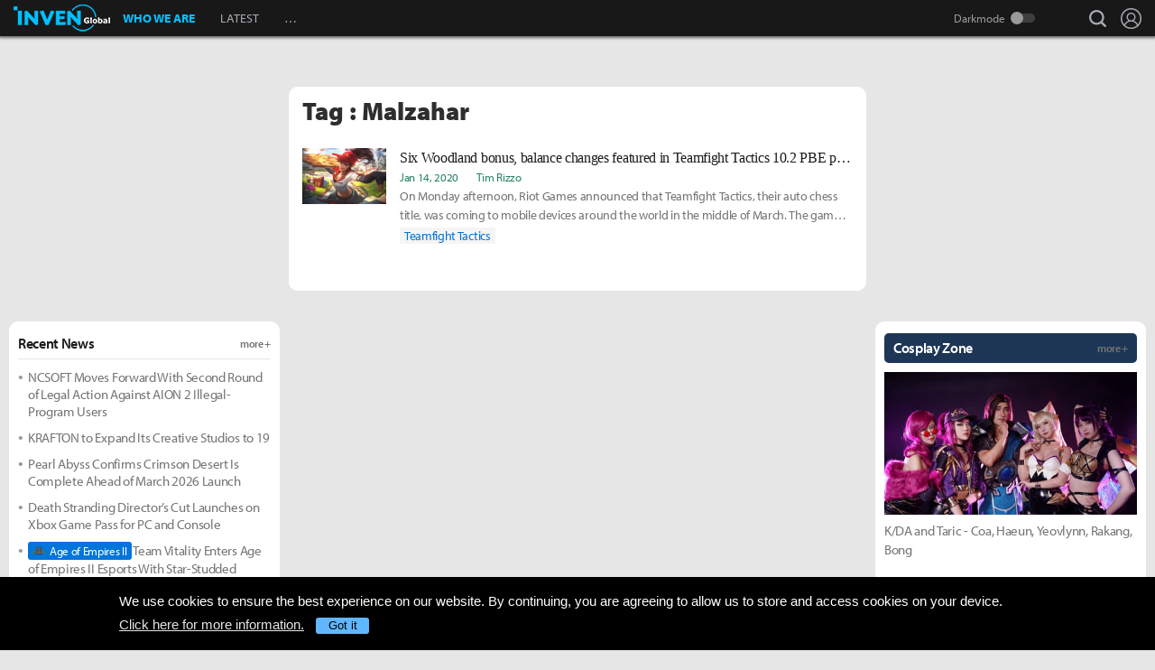

--- FILE ---
content_type: text/html; charset=UTF-8
request_url: https://www.invenglobal.com/tag/Malzahar
body_size: 8561
content:
<!DOCTYPE html>
<html xml:lang="en" lang="en" class="">
<head>
    <meta http-equiv="content-type" content="text/html; charset=utf-8">
            <meta name="viewport" content="width=device-width, initial-scale=1.0">
        <meta name="keywords" content="Esports, News, Interview, Guides, Strategies, Walkthroughs, Reviews, Previews, Entertainments, Trailers, Videos, Discussions, Lol, League of legends, Overwatch, PC, Mobile, PS4, Xbox One">
<meta name="title" content="Malzahar Articles - Inven Global">
<meta name="description" content="Inven Global is your top-tier choice for authentic esports news, articles, opinions and strategy. From East to West, our esports coverage is written by gamers for gamers.">
<link rel="alternate" type="application/atom+xml" href="https://www.invenglobal.com/feed/atom">
    <title>Malzahar Articles - Inven Global</title>
        <link rel="preload" href="https://use.typekit.net/eji1nrn.css" as="style">
    				<link rel="preload" href="https://static.invenglobal.com/resource/css/home_v2.css?v=zdhn1V1ph" as="style">
		                <link rel="preload" href="https://static.invenglobal.com/resource/js/home.js?v=aT497Dkop" as="script">
            <link rel="icon" href="https://static.invenglobal.com/img/common/icon/favicon/ig_favicon_32x32.png" sizes="32x32">
    <link rel="icon" href="https://static.invenglobal.com/img/common/icon/favicon/ig_favicon_192x192.png" sizes="192x192">
        <link rel="stylesheet" href="https://static.invenglobal.com/resource/framework/jquery/jquery-ui/1.12.1/jquery-ui.min.css">
    					<link rel="stylesheet" href="https://static.invenglobal.com/resource/css/home_v2.css?v=zdhn1V1ph">
			            <link rel="stylesheet" href="https://static.invenglobal.com/resource/css/common/stats_common.css?v=7kvGNA7Mz">
        

<!-- webzine ibuilder style cache created at : 2026-01-22 14:47:06 -->
    <script src="https://static.invenglobal.com/resource/js/framework/lazyload/lazysizes.min.js"></script>
    <script src="https://static.invenglobal.com/resource/js/framework/jquery/jquery-3.4.1.min.js"></script>
    <script src="https://static.invenglobal.com/resource/framework/jquery/jquery-ui/1.12.1/jquery-ui.min.js"></script>
    <script src="https://static.invenglobal.com/resource/framework/moment/2.15.1/moment.min.js"></script>
    <script src="https://static.invenglobal.com/resource/framework/moment/timezone/moment-timezone-with-data-1970-2030.min.js"></script>
    
    <script async src="https://www.googletagmanager.com/gtag/js?id=UA-86001821-1"></script>
<script>
	window.dataLayer = window.dataLayer || [];
	function gtag(){dataLayer.push(arguments);}
	gtag('js', new Date());
	gtag('config', 'UA-86001821-1');
</script>

			<!-- Venatus Ad Manager -->
		<script src="https://hb.vntsm.com/v3/live/ad-manager.min.js" type="text/javascript" data-site-id="5baa20ad46e0fb000137399d" data-mode="scan" async defer></script>
		<!-- / Venatus Ad Manager -->
	            
            <script type="text/javascript">
	        window.admiral = window.admiral || function () {(admiral.q = admiral.q || []).push(arguments)};
	        !(function(o,n,t){t=o.createElement(n),o=o.getElementsByTagName(n)[0],t.async=1,t.src="https://steepsquirrel.com/v2lyr58UuaoB8ZEAftvPsXcFBLpOQ5NNx3sB38i4Sm60jh2_ld2PlYOpUxMHyrfoE",o.parentNode.insertBefore(t,o)})(document,"script"),(function(o,n){function t(){(t.q=t.q||[]).push(arguments)}t.v=1,o.admiral=o.admiral||t})(window);!(function(o,t,n,c){function e(n){(function(){try{return(localStorage.getItem("v4ac1eiZr0")||"").split(",")[4]>0}catch(o){}return!1})()&&(n=o[t].pubads())&&n.setTargeting("admiral-engaged","true")}(c=o[t]=o[t]||{}).cmd=c.cmd||[],typeof c.pubads===n?e():typeof c.cmd.unshift===n?c.cmd.unshift(e):c.cmd.push(e)})(window,"googletag","function");
        </script>
        



    
    <script async type="text/javascript" src="//asset.fwcdn2.com/js/embed-feed.js"></script>
    <script async src='//asset.fwcdn2.com/js/storyblock.js'></script>


            
        <script> window._izq = window._izq || []; window._izq.push(["init" ]); </script>
        <script src="https://cdn.izooto.com/scripts/a063853663e3f6fbe733b45234023fe049901715.js"></script>
    
</head>

<body class="ige-page webzine in-search default  layout-v2  is-main   mbp-1200 ">
        <header>
                        <div id="header-wrap" class="layout-v2 header-wrap-webzine">
    <div id="header-content" class="layout-v2">
        <div id="header-mobile-menu-opener">
            <div id="h-nav-icon">
                <span></span>
                <span></span>
                <span></span>
                <span></span>
            </div>
        </div>
        <div class="header-top">
            <h1 class="webzine">
                <a href="https://www.invenglobal.com/">Inven Global</a>
                            </h1>
        </div>
        <div id="header-center">
            <nav id="h-nav" class="h-nav webzine">
                <div class="h-nav-wrap">
                    <div class="h-nav-scroll-wrap">
                        <div class="h-nav-scroll">
                            <ul class="menus has-hash-link">
                                                                                            <li class="  no-sub">
                                    <a href="/whoweare" class="" target="_self">
                                                                                WHO WE ARE
                                                                            </a>
                                                                                                        </li>
                                                                                            <li class="  no-sub">
                                    <a href="/latest" class="" target="_self">
                                                                                LATEST
                                                                            </a>
                                                                                                        </li>
                                                                                            <li class="last  more has-sub">
                                    <a href="#more-head-menus" class="" target="_self">
                                                                                &#133
                                                                            </a>
                                                                        <ul class="more">
                                                                                                                    <li class="">
                                            <a href="/interview" class="" target="_self">INTERVIEW</a>
                                        </li>
                                                                                                                    <li class="">
                                            <a href="/column" class="" target="_self">COLUMN</a>
                                        </li>
                                                                                                                    <li class="last">
                                            <a href="/features" class="" target="_self">FEATURE</a>
                                        </li>
                                                                        </ul>
                                                                                                        </li>
                                                        </ul>
                        </div>
                    </div>
                </div>










                <div class="header-search-quicklink-container">
                    <div id="header-quicklink" class="header-quicklink mobile-menu-pane-section">
                        <ul class="header-quicklink-wrap"><li><a href="https://www.invenglobal.com/" target="_self"><img class="" src="https://static.invenglobal.com/img/common/quicklink/32/quicklink_ig.png" srcset="https://static.invenglobal.com/img/common/quicklink/64/quicklink_ig.png 1.3x" alt="Home" height="32">Home</a></li><li><a href="https://www.invenglobal.com/igec" target="_blank"><img class="" src="https://static.invenglobal.com/img/common/quicklink/32/quicklink_igec.png?v=20191223" srcset="https://static.invenglobal.com/img/common/quicklink/64/quicklink_igec.png?v=20191223 1.3x" alt="IGEC 2022" height="32">IGEC 2022</a></li><li><a href="https://www.invenglobal.com/lol" target="_self"><img class="" src="https://static.invenglobal.com/img/common/quicklink/32/quicklink_lol.png?v=20191223" srcset="https://static.invenglobal.com/img/common/quicklink/64/quicklink_lol.png?v=20191223 1.3x" alt="League of Legends" height="32">League&nbsp;of<br>Legends</a></li><li><a href="https://www.invenglobal.com/tag/%21gamefi" target="_self"><img class="" src="https://static.invenglobal.com/img/common/quicklink/32/quicklink_gamefi.png?v=20230201" srcset="https://static.invenglobal.com/img/common/quicklink/64/quicklink_gamefi.png?v=20230201 1.3x" alt="GAMEFI" height="32">GAMEFI</a></li><li><a href="https://www.invenglobal.com/lostark" target="_self"><img class="" src="https://static.invenglobal.com/img/common/quicklink/32/quicklink_lostark.png" srcset="https://static.invenglobal.com/img/common/quicklink/64/quicklink_lostark.png 1.3x" alt="Lostark" height="32">Lostark</a></li><li><a href="https://www.invenglobal.com/valorant" target="_self"><img class="" src="https://static.invenglobal.com/img/common/quicklink/32/quicklink_valorant.png?v=20200401a" srcset="https://static.invenglobal.com/img/common/quicklink/64/quicklink_valorant.png?v=20200401a 1.3x" alt="Valorant" height="32">Valorant</a></li><li><a href="https://www.invenglobal.com/pokemon" target="_self"><img class="" src="https://static.invenglobal.com/img/common/quicklink/32/quicklink_pokemon.png" srcset="https://static.invenglobal.com/img/common/quicklink/64/quicklink_pokemon.png 1.3x" alt="Pokemon" height="32">Pokemon</a></li><li></li><li></li><li></li><li></li><li></li></ul>
                    </div>
                </div>
            </nav>
        </div>
        <div id="header-right">
            <div class="header-menus">
                                    <button class="header-btn btn-search" type="button" onclick="headerSearchToggle();"><span>search</span></button>

                                <button style="display: none;" class="header-btn btn-quickmenu has-sub no-hover-sub" type="button" onclick="headerQuickLinkToggle(this);"><span>quick menu</span></button>
                <div id="header-user-info" class="header-user-info">
			<button type="button" class="header-btn btn-login" onclick="headerUserInfoToggle();"><span>Login</span></button>
		<form id="logout-form" action="/logout" method="POST">
		<input type="hidden" name="_token" value="ngqNX45I2uphhVbdmgXHJAnxDlZzEZHaEmRuqeNb">
		<ul>
					



			
						<li class="darkmode-switch"><label class="header-btn theme-btn">Darkmode<input type="checkbox"  onchange="themeSwitch();"></label></li>
								<li><a class="header-btn login-btn" href="/login" target="_self" title="Login">Login</a></li>
				</ul>
	</form>
</div>
            </div>
        </div>
        <div class="header-search-container">
            <div id="header-search" class="header-search">

                <div class="header-search-wrap">
                                            <form id="search_form" method="get" action="https://www.invenglobal.com/search?tag=">
                            <input type="search" name="q" placeholder="News Search" value="" aria-label="news search" autocomplete="off">
                            <button type="submit" class="header-btn search-btn-submit"><span>Submit</span></button>
                        </form>
                                    </div>
            </div>
        </div>
    </div>
</div>            </header>
    <main role="main">
                                <div class="article-ad-top">
        <div class="vm-placement" data-id="5caf437046e0fb00019bc886" data-id-mobile="5caf435246e0fb0001083d66" data-display-type="hybrid-banner"></div>
    </div>
                
                        <div class="container">
                            <div class="main searchListWrap">
                    <header class="news-header">
                <h1>Tag : Malzahar</h1>
            </header>
                <div class="webzineSearchList">
            <section class="ibuilder list-article">
                                                                                                        <ul class="search focus-h vCount1">
                                                                                <li class="row h-search">
                                                                    <div class="thumb_img">
                                        <a href="https://www.invenglobal.com/articles/10166/six-woodland-bonus-balance-changes-featured-in-teamfight-tactics-102-pbe-patch" class="link_imgtxt" target="_self"><img data-src="https://static.invenglobal.com/upload/thumb/2020/01/14/n/b1579030658466795.jpg" alt="" class="blur-up lazyload"></a>
                                    </div>
                                                                <div class="desc">
                                    <h4 class="subject">
                                        <a href="https://www.invenglobal.com/articles/10166/six-woodland-bonus-balance-changes-featured-in-teamfight-tactics-102-pbe-patch" target="_self" title="Six Woodland bonus, balance changes featured in Teamfight Tactics 10.2 PBE patch">Six Woodland bonus, balance changes featured in Teamfight Tactics 10.2 PBE patch</a>
                                    </h4>
                                    <div class="extra">
                                        <span class="time"><a href="https://www.invenglobal.com/articles/10166/six-woodland-bonus-balance-changes-featured-in-teamfight-tactics-102-pbe-patch" target="_self">Jan 14, 2020</a></span>
                                                                                    <ul class="writer">
                                                                                                                                                            <li><a href="https://www.invenglobal.com/author/tim-rizzo/articles" title="" target="_self">Tim Rizzo</a></li>
                                                                                                                                                </ul>
                                                                            </div>
                                    <p class="content"><a href="https://www.invenglobal.com/articles/10166/six-woodland-bonus-balance-changes-featured-in-teamfight-tactics-102-pbe-patch" target="_self">On Monday afternoon, Riot Games announced that Teamfight Tactics, their auto chess title, was coming to mobile devices around the world in the middle of March. The game's third Set of content, with a star/space/galaxy theme, was teased as well. In the immediate future, the game's Public Beta Environment (PBE) received tentative changes as part of the upcoming 10.2 patch and numerous champions and traits had their numbers tweaked. While the changes found below can be altered at any time and aren't necessarily subject to go live, players are now able to test out what future meta may feel, play and look like.</a></p>
                                                                                                                        <div class="relatedgame"><a href="/game/teamfight-tactics" title="" target="_self">Teamfight Tactics</a></div>
                                                                                                                                                </div>
                            </li>
                                            </ul>
                    <div class="header-search">
                        <div class="header-search-wrap">
                                                            <form id="search_form_bottom" method="get" action="https://www.invenglobal.com/search?tag=">
                                    <input type="search" name="q" placeholder="News Search" value="" aria-label="news search" autocomplete="off">
                                    <button type="submit" class="header-btn search-btn-submit"><span>Submit</span></button>
                                </form>
                                                    </div>
                    </div>
                    
                            </section>
        </div>
    </div>
                            <aside class="leftSide webzineList">
                    		<div class="ib_box W100 iModule-banner-ad tmpid-1"><!--
										--><section id="module_1769093226_5868_21065" class="ibuilder banner-ad  no-outline-style " >
	<!-- ==================== Module [banner-ad] Begin ==================== -->
	<div class="ad-wrap mobileAdNs" ><div class="vm-placement" data-id="5caf435246e0fb0001083d66"></div></div>
	<!-- ==================== Module [banner-ad] End ==================== -->
</section><!--
									--></div>
												<div class="ib_box W100 iModule-focus-news tmpid-2"><!--
										--><section id="module_1769093226_6261_78193"
         class="ibuilder focus-news title-bottom-border bgcolor-default" >
    <!-- ==================== Module [focus-news] Begin ==================== -->
            <div class="title-wrap">
            <a href="https://www.invenglobal.com/latest" class="more" target="_self"><h3 class="head_title  no-background " style=""><span class="ib-text-color-1a1a1a" style="font-size:16px;">Recent News</span><span class="moreText ib-text-color-757575" style="">more +</span></h3></a>
        </div>
        <div class="focus-news-wrap">
                    <div class="list-type-wrap">
    <ul class="list">
                                <li>
                <a href="https://www.invenglobal.com/articles/20119/ncsoft-moves-forward-with-second-round-of-legal-action-against-aion-2-illegal-program-users">
                                        NCSOFT Moves Forward With Second Round of Legal Action Against AION 2 Illegal-Program Users
                </a>
            </li>
                        <li>
                <a href="https://www.invenglobal.com/articles/20118/krafton-to-expand-its-creative-studios-to-19">
                                        KRAFTON to Expand Its Creative Studios to 19
                </a>
            </li>
                        <li>
                <a href="https://www.invenglobal.com/articles/20117/pearl-abyss-confirms-crimson-desert-is-complete-ahead-of-march-2026-launch">
                                        Pearl Abyss Confirms Crimson Desert Is Complete Ahead of March 2026 Launch
                </a>
            </li>
                        <li>
                <a href="https://www.invenglobal.com/articles/20116/death-stranding-directors-cut-launches-on-xbox-game-pass-for-pc-and-console">
                                        Death Stranding Director’s Cut Launches on Xbox Game Pass for PC and Console
                </a>
            </li>
                        <li>
                <a href="https://www.invenglobal.com/articles/20115/team-vitality-enters-age-of-empires-ii-esports-with-star-studded-roster">
                                        <span class="maingame">
                                                <span class="img"><img class="theme-switch-enable" src="https://static.invenglobal.com/upload/image/2019/08/25/i1566791646537835.png"  data-theme-default="https://static.invenglobal.com/upload/image/2019/08/25/i1566791646537835.png"
 data-theme-darkmode="https://static.invenglobal.com/upload/image/2019/08/25/i1566791646537835.png"
 alt="Age of Empires II" height="14"></span>
                                                <span class="name">Age of Empires II</span>
                    </span>
                                        Team Vitality Enters Age of Empires II Esports With Star-Studded Roster
                </a>
            </li>
                        <li>
                <a href="https://www.invenglobal.com/articles/20114/riot-games-enters-the-first-season-of-2xko-introduces-caitlyn">
                                        <span class="maingame">
                                                <span class="img"><img class="theme-switch-enable" src="https://static.invenglobal.com/upload/image/2019/06/10/i1560234900014190.png"  data-theme-default="https://static.invenglobal.com/upload/image/2019/06/10/i1560234900014190.png"
 data-theme-darkmode="https://static.invenglobal.com/upload/image/2019/06/10/i1560234900014190.png"
 alt="League of Legends" height="14"></span>
                                                <span class="name">LoL</span>
                    </span>
                                        Riot Games Enters the First Season of 2XKO, Introduces Caitlyn
                </a>
            </li>
                        <li>
                <a href="https://www.invenglobal.com/articles/20113/movember-partners-with-riot-games-as-official-mental-health-partner-for-lec-and-vct-emea">
                                        <span class="maingame">
                                                <span class="img"><img class="theme-switch-enable" src="https://static.invenglobal.com/upload/image/2020/03/02/i1583143043433368.png"  data-theme-default="https://static.invenglobal.com/upload/image/2020/03/02/i1583143043433368.png"
 data-theme-darkmode="https://static.invenglobal.com/upload/image/2020/03/02/i1583142962084010.png"
 alt="Valorant" height="14"></span>
                                                <span class="name">VLR</span>
                    </span>
                                        Movember Partners With Riot Games as Official Mental Health Partner for LEC and VCT EMEA
                </a>
            </li>
                        </ul>
</div>            </div>
    <!-- ==================== Module [focus-news] End ==================== -->
</section><!--
									--></div>
												<div class="ib_box W100 iModule-banner-ad tmpid-3"><!--
										--><section id="module_1769093226_6272_21760" class="ibuilder banner-ad  no-outline-style " >
	<!-- ==================== Module [banner-ad] Begin ==================== -->
	<div class="ad-wrap mobileAdNs" ><div class="vm-placement" data-id="5caf435d46e0fb00019bc884"></div></div>
	<!-- ==================== Module [banner-ad] End ==================== -->
</section><!--
									--></div>
						
<!-- detail left aside cache created at : 2026-01-22 14:47:06 -->
	
                    </aside>
                                        <aside class="rightSide webzineList">
                            <div class="ib_box W100 iModule-banner-ad tmpid-1"><!--
										--><section id="module_1769093226_6291_89149" class="ibuilder banner-ad  no-outline-style " >
	<!-- ==================== Module [banner-ad] Begin ==================== -->
	<div class="ad-wrap mobileAdNs" ><div class="vm-placement" data-id="5caf435246e0fb0001083d66"></div></div>
	<!-- ==================== Module [banner-ad] End ==================== -->
</section><!--
									--></div>
												<div class="ib_box W100 iModule-focus-news part-visible-normal tmpid-2"><!--
										--><section id="module_1769093226_6717_47963"
         class="ibuilder focus-news  bgcolor-default" >
    <!-- ==================== Module [focus-news] Begin ==================== -->
            <div class="title-wrap">
            <a href="https://www.invenglobal.com/cosplay" class="more" target="_self"><h3 class="head_title ib-bg-color-1e3656 " style=""><span class="ib-text-color-ffffff" style="font-size:16px;">Cosplay Zone</span><span class="moreText ib-text-color-757575" style="">more +</span></h3></a>
        </div>
        <div class="focus-news-wrap">
                    <div class="image-type-wrap">
    <ul class="list">
                <li>
            <a href="https://www.invenglobal.com/articles/18183/kda-and-taric-coa-haeun-yeovlynn-rakang-bong">
                <div class="img"><img class="lazyload" src="https://static.invenglobal.com/upload/thumb/2023/01/11/w/b1673423135445534.jpg" alt=""></div>
                <p class="explain">K/DA and Taric - Coa, Haeun, Yeovlynn, Rakang, Bong</p>
            </a>
        </li>
                <li>
            <a href="https://www.invenglobal.com/articles/18141/creative-use-of-zepeto-abigelic-cosplay-spot">
                <div class="img"><img class="lazyload" src="https://static.invenglobal.com/upload/thumb/2022/12/21/w/b1671642084327796.jpg" alt=""></div>
                <p class="explain">Creative use of ZEPETO - Abigelic Cosplay Spot</p>
            </a>
        </li>
                <li>
            <a href="https://www.invenglobal.com/articles/18042/ganyu-genshin-impact-well">
                <div class="img"><img class="lazyload" src="https://static.invenglobal.com/upload/thumb/2022/11/07/w/b1667823630789024.jpg" alt=""></div>
                <p class="explain">Ganyu [Genshin Impact] - Well</p>
            </a>
        </li>
            </ul>
</div>            </div>
    <!-- ==================== Module [focus-news] End ==================== -->
</section><!--
									--></div>
												<div class="ib_box W100 iModule-banner-ad tmpid-3"><!--
										--><section id="module_1769093226_6723_12173" class="ibuilder banner-ad  no-outline-style " >
	<!-- ==================== Module [banner-ad] Begin ==================== -->
	<div class="ad-wrap mobileAdNs" ><div class="vm-placement" data-id="5caf435d46e0fb00019bc884"></div></div>
	<!-- ==================== Module [banner-ad] End ==================== -->
</section><!--
									--></div>
						
<!-- detail right aside cache created at : 2026-01-22 14:47:06 -->
	                    </aside>
                                                    <aside class="bottomSide ">
                        <div class="vm-placement" data-id="5caf436646e0fb0001d9cf44" data-id-mobile="5caf435246e0fb0001083d66"></div>
                </aside>
                        
                    </div>
    </main>
    <footer>
        <div class="container layout-v2">
            
        <div class="column column-footer-menus">
            <ul>
                <li><a href="/whoweare" target="_self" title="About Us">About Us</a></li>
                <li><a href="/companyinfo?idx=134" target="_self" title="Contact Us">Contact Us</a></li>
                
                <li><a href="/companyinfo?idx=164" target="_self" title="Terms of Service">Terms of Service</a></li>
                <li><a href="/companyinfo?idx=165" target="_self" title="Privacy Policy">Privacy Policy</a></li>
                <li><a href="mailto:ads@invenglobal.com" target="_blank" title="Advertising Inquiry">Advertising Inquiry</a></li>
            </ul>
        </div>
        <div class="foot-prints">
            <a href="/" class="ige" title="Inven Global English"><span>Inven Global</span></a>
            <a href="https://www.535media.com/" target="_blank" title="535Media" class="logo-535media"><em>In
                    Partnership With</em><span>535Media</span></a>
            <a href="https://octaneoc.org/" target="_blank" class="launchpad" title="Octane Launch Pad"><span>Octane Launch Pad</span></a>
            <small class="copyright">Copyright © 2026 Inven Global English, LLC. All rights
                reserved.</small>
        </div>
    </div>




    <!-- Dynamically loaded rich media placement Rich Media tag -->
    <div id="rich-media-placement"></div>
    <script>
        window.top.__vm_add = window.top.__vm_add || [];
        (function (success) {
            if (window.document.readyState !== "loading") {
                success();
            } else {
                window.document.addEventListener("DOMContentLoaded", function () {
                    success();
                });
            }
        })(function () {
            var placement = document.createElement("div");
            placement.setAttribute("class", "vm-placement");
            placement.setAttribute("data-id", "5baa20cf46e0fb0001d0b86e");
            document.querySelector("#rich-media-placement").appendChild(placement);
            window.top.__vm_add.push(placement);
        });
    </script>
    </footer>
            			<script src="https://static.invenglobal.com/resource/js/home.js?v=aT497Dkop"></script>
		
	<script src="https://static.invenglobal.com/resource/js/framework/lightbox/lightbox.min.js"></script>
	<script>
		var lightboxSizeContainer = lightbox.constructor.prototype.sizeContainer;
		lightbox.constructor.prototype.sizeContainer = function(imageWidth, imageHeight) {
			var image = this.$lightbox.find('.lb-image').get(0);
			var $link = this.$lightbox.find('.lb-closeContainer .lb-new-window');
			if (imageWidth < image.naturalWidth || imageHeight < image.naturalHeight) {
				$link.attr('href', image.src).show();
			} else {
				$link.hide();
			}
			lightboxSizeContainer.call(this, imageWidth, imageHeight);
		}
		$('<a class="lb-new-window" target="_blank"></a>')
		.click(function(e) {
			window.open(this.href);
			
			return false;
		})
		.appendTo(lightbox.$lightbox.find('.lb-closeContainer'));
		lightbox.option({
			'disableScrolling': true,
			'fadeDuration': 500,
			'resizeDuration': 200,
			'fitImagesInViewport': true,
			'positionFromTop': 10
		});
		jQuery(document).ready(function() {
			var _w = $(window);
			$(document).on('click', 'a[data-lightbox-mobile]', function(e) {
				e.preventDefault();
				window.open(this.getAttribute('href'));
			});
			_w.on('resize init-resize-lightbox', function() {
				if (_w.width() < 600) {
                    document.documentElement.style.setProperty('--scrollbar-width', 0);
					$('a[data-lightbox]').each(function() {
						this.setAttribute('data-lightbox-mobile', this.getAttribute('data-lightbox'));
						this.removeAttribute('data-lightbox');
					});
				} else {
                    document.documentElement.style.setProperty('--scrollbar-width', (window.innerWidth - document.body.clientWidth) + 'px');
					$('a[data-lightbox-mobile]').each(function() {
						this.setAttribute('data-lightbox', this.getAttribute('data-lightbox-mobile'));
						this.removeAttribute('data-lightbox-mobile');
					});
				}
			}).trigger('init-resize-lightbox');
		});
	</script>
	    <script>
		$('.webzineSearchList .news-filter').find('input[name="search-type"]').click(function () {
			var $input = $(this),
				value = $input.val(),
				results = new RegExp('[\?&]q=([^&#]*)').exec(window.location.href),
				url = window.location.protocol + "//" + window.location.host + window.location.pathname;
			if($input.attr("checked") || $input.hasClass('load')) {
				return false;
			}
			$input.addClass('load');
			location.href = value == 'subject' ?
				url + '?q=' + results[1] + '&target=' +value :
				url + '?q=' + results[1];
		});
    </script>
        
        
    
                        <script src="https://static.invenglobal.com/resource/js/common/cookieBanner.js?v=zJ8L8ZFYT"></script>
                <script>
            $(document).ready(function () {
                $('body').append($(
                    '<div id="ige-cookie-policy">' +
                    '<p>We use cookies to ensure the best experience on our website. By continuing, you are agreeing to allow us to store and access cookies on your device.<br><a href="/companyinfo?idx=165" title="Privacy Policy" target="_self">Click here for more information.</a><button id="ige-cookie-policy-confirm">Got it</button></p>' +
                    '</div>'
                ));

                const adConflictResolver = new CookieBanner({
                    cookieBannerId: 'ige-cookie-policy'
                });

                $('#ige-cookie-policy-confirm').on('click', function () {
                    setCookie('ige-cookie-policy-confirm', 1, 365);
                    $('#ige-cookie-policy').fadeOut(300, function() {
                        $(this).remove();
                    });
                    adConflictResolver.destroy();
                });
            })
        </script>
        

        
    <script type='application/ld+json'>
{
	"@context":"https://schema.org",
	"@type":"Organization",
	"url":"https://www.invenglobal.com/",
	"sameAs":[
		"https://www.facebook.com/invenglobal",
		"https://twitter.com/invenglobal",
		"https://www.instagram.com/invenglobal/",
		"https://www.youtube.com/channel/UC7TXoZD5kiepfP0VXn7bHgw"
	],
	"name":"Inven Global",
	"logo":{
		"@type":"ImageObject",
		"url":"https://static.invenglobal.com/img/common/logo-white-600x178.png",
		"width":"600",
		"height":"178"
	}
}
    </script>
    <script type="application/ld+json">
{
	"@context" : "https://schema.org",
	"@type" : "WebSite",
	"name" : "Inven Global",
	"url" : "https://www.invenglobal.com/",
	"potentialAction" : {
		"@type" : "SearchAction",
		"target" : {
		    "@type" : "EntryPoint",
		    "urlTemplate" : "https://www.invenglobal.com/search?q={search_term}"
		},
		"query-input" : {
		    "@type" : "PropertyValueSpecification",
		    "valueRequired" : "http://schema.org/True",
		    "valueName" : "search_term"
		}
	}
}
    </script>
        
        
    
        <script src="//wcs.naver.net/wcslog.js"></script>
    <script>
    if(!wcs_add) var wcs_add = {};
    wcs_add["wa"] = "a3737d87e41c58";
    if(window.wcs) { wcs_do(); }
    </script>
        
    </body>
</html>

--- FILE ---
content_type: text/html; charset=utf-8
request_url: https://www.google.com/recaptcha/api2/aframe
body_size: 268
content:
<!DOCTYPE HTML><html><head><meta http-equiv="content-type" content="text/html; charset=UTF-8"></head><body><script nonce="zYbL72m8BCvJu5lR8BySIg">/** Anti-fraud and anti-abuse applications only. See google.com/recaptcha */ try{var clients={'sodar':'https://pagead2.googlesyndication.com/pagead/sodar?'};window.addEventListener("message",function(a){try{if(a.source===window.parent){var b=JSON.parse(a.data);var c=clients[b['id']];if(c){var d=document.createElement('img');d.src=c+b['params']+'&rc='+(localStorage.getItem("rc::a")?sessionStorage.getItem("rc::b"):"");window.document.body.appendChild(d);sessionStorage.setItem("rc::e",parseInt(sessionStorage.getItem("rc::e")||0)+1);localStorage.setItem("rc::h",'1769093275549');}}}catch(b){}});window.parent.postMessage("_grecaptcha_ready", "*");}catch(b){}</script></body></html>

--- FILE ---
content_type: application/javascript; charset=utf-8
request_url: https://fundingchoicesmessages.google.com/f/AGSKWxXhY4sqXISrmR2IrbvwleeqMOHaT9haBQulv0staC8Y8s6Hg6BIv9QuqXHq0obsg_uvzBgxLdJy3wFNV_ntv1DGziHnOOjKOOVuy9kg2RxnBBl8GcgKT0EmKAoh9hX1GwaTnzub3ChTBmDxSVg-U1CTV3XhmQNq99UiveGjzHx89Y-e6mlo7Rlrwz9P/__adblue./viagogoads.=728x90_/advertisings./vghd.gif
body_size: -1288
content:
window['d62aa550-3c3c-4d6d-adda-f78ad461d690'] = true;